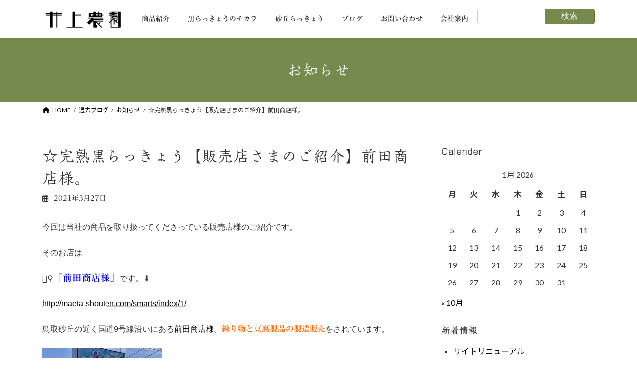

--- FILE ---
content_type: text/html; charset=UTF-8
request_url: https://amaqra.com/661
body_size: 16916
content:
<!DOCTYPE html>
<html dir="ltr" lang="ja" prefix="og: https://ogp.me/ns#">
<head>
<meta charset="utf-8">
<meta http-equiv="X-UA-Compatible" content="IE=edge">
<meta name="viewport" content="width=device-width, initial-scale=1">
<title>☆完熟黒らっきょう【販売店さまのご紹介】前田商店様。 - 井上農園</title>

		<!-- All in One SEO 4.9.3 - aioseo.com -->
	<meta name="description" content="今回は当社の商品を取り扱ってくださっている販売店様のご紹介です。 そのお店は 💁&amp;#x200d" />
	<meta name="robots" content="max-image-preview:large" />
	<meta name="author" content="inoue"/>
	<link rel="canonical" href="https://amaqra.com/661" />
	<meta name="generator" content="All in One SEO (AIOSEO) 4.9.3" />
		<meta property="og:locale" content="ja_JP" />
		<meta property="og:site_name" content="井上農園 - 黒らっきょうは井上農園" />
		<meta property="og:type" content="article" />
		<meta property="og:title" content="☆完熟黒らっきょう【販売店さまのご紹介】前田商店様。 - 井上農園" />
		<meta property="og:description" content="今回は当社の商品を取り扱ってくださっている販売店様のご紹介です。 そのお店は 💁&amp;#x200d" />
		<meta property="og:url" content="https://amaqra.com/661" />
		<meta property="og:image" content="https://amaqra.com/amaqra/wp-content/uploads/2022/10/cropped-inoue.png" />
		<meta property="og:image:secure_url" content="https://amaqra.com/amaqra/wp-content/uploads/2022/10/cropped-inoue.png" />
		<meta property="og:image:width" content="512" />
		<meta property="og:image:height" content="512" />
		<meta property="article:published_time" content="2021-03-27T02:11:42+00:00" />
		<meta property="article:modified_time" content="2021-03-27T02:11:42+00:00" />
		<meta name="twitter:card" content="summary_large_image" />
		<meta name="twitter:title" content="☆完熟黒らっきょう【販売店さまのご紹介】前田商店様。 - 井上農園" />
		<meta name="twitter:description" content="今回は当社の商品を取り扱ってくださっている販売店様のご紹介です。 そのお店は 💁&amp;#x200d" />
		<meta name="twitter:image" content="https://amaqra.com/amaqra/wp-content/uploads/2022/10/cropped-inoue.png" />
		<script type="application/ld+json" class="aioseo-schema">
			{"@context":"https:\/\/schema.org","@graph":[{"@type":"BlogPosting","@id":"https:\/\/amaqra.com\/661#blogposting","name":"\u2606\u5b8c\u719f\u9ed2\u3089\u3063\u304d\u3087\u3046\u3010\u8ca9\u58f2\u5e97\u3055\u307e\u306e\u3054\u7d39\u4ecb\u3011\u524d\u7530\u5546\u5e97\u69d8\u3002 - \u4e95\u4e0a\u8fb2\u5712","headline":"\u2606\u5b8c\u719f\u9ed2\u3089\u3063\u304d\u3087\u3046\u3010\u8ca9\u58f2\u5e97\u3055\u307e\u306e\u3054\u7d39\u4ecb\u3011\u524d\u7530\u5546\u5e97\u69d8\u3002","author":{"@id":"https:\/\/amaqra.com\/author\/inoue#author"},"publisher":{"@id":"https:\/\/amaqra.com\/#organization"},"image":{"@type":"ImageObject","url":"https:\/\/amaqra.com\/amaqra\/wp-content\/uploads\/2019\/02\/img_0286.jpg","width":1920,"height":2560},"datePublished":"2021-03-27T11:11:42+09:00","dateModified":"2021-03-27T11:11:42+09:00","inLanguage":"ja","mainEntityOfPage":{"@id":"https:\/\/amaqra.com\/661#webpage"},"isPartOf":{"@id":"https:\/\/amaqra.com\/661#webpage"},"articleSection":"\u304a\u77e5\u3089\u305b, \u3089\u3063\u304d\u3087\u3046\u5973\u5b50\u4f1a, \u5b8c\u719f\u9ed2\u3089\u3063\u304d\u3087\u3046, \u8ca9\u58f2\u5e97\u7d39\u4ecb, \u5b8c\u719f\u9ed2\u3089\u3063\u304d\u3087\u3046, \u7802\u4e18\u3089\u3063\u304d\u3087\u3046"},{"@type":"BreadcrumbList","@id":"https:\/\/amaqra.com\/661#breadcrumblist","itemListElement":[{"@type":"ListItem","@id":"https:\/\/amaqra.com#listItem","position":1,"name":"\u30db\u30fc\u30e0","item":"https:\/\/amaqra.com","nextItem":{"@type":"ListItem","@id":"https:\/\/amaqra.com\/back_number#listItem","name":"\u904e\u53bb\u30d6\u30ed\u30b0"}},{"@type":"ListItem","@id":"https:\/\/amaqra.com\/back_number#listItem","position":2,"name":"\u904e\u53bb\u30d6\u30ed\u30b0","item":"https:\/\/amaqra.com\/back_number","nextItem":{"@type":"ListItem","@id":"https:\/\/amaqra.com\/back_number\/news#listItem","name":"\u304a\u77e5\u3089\u305b"},"previousItem":{"@type":"ListItem","@id":"https:\/\/amaqra.com#listItem","name":"\u30db\u30fc\u30e0"}},{"@type":"ListItem","@id":"https:\/\/amaqra.com\/back_number\/news#listItem","position":3,"name":"\u304a\u77e5\u3089\u305b","item":"https:\/\/amaqra.com\/back_number\/news","nextItem":{"@type":"ListItem","@id":"https:\/\/amaqra.com\/661#listItem","name":"\u2606\u5b8c\u719f\u9ed2\u3089\u3063\u304d\u3087\u3046\u3010\u8ca9\u58f2\u5e97\u3055\u307e\u306e\u3054\u7d39\u4ecb\u3011\u524d\u7530\u5546\u5e97\u69d8\u3002"},"previousItem":{"@type":"ListItem","@id":"https:\/\/amaqra.com\/back_number#listItem","name":"\u904e\u53bb\u30d6\u30ed\u30b0"}},{"@type":"ListItem","@id":"https:\/\/amaqra.com\/661#listItem","position":4,"name":"\u2606\u5b8c\u719f\u9ed2\u3089\u3063\u304d\u3087\u3046\u3010\u8ca9\u58f2\u5e97\u3055\u307e\u306e\u3054\u7d39\u4ecb\u3011\u524d\u7530\u5546\u5e97\u69d8\u3002","previousItem":{"@type":"ListItem","@id":"https:\/\/amaqra.com\/back_number\/news#listItem","name":"\u304a\u77e5\u3089\u305b"}}]},{"@type":"Organization","@id":"https:\/\/amaqra.com\/#organization","name":"\u4e95\u4e0a\u8fb2\u5712","description":"\u9ed2\u3089\u3063\u304d\u3087\u3046\u306f\u4e95\u4e0a\u8fb2\u5712","url":"https:\/\/amaqra.com\/","logo":{"@type":"ImageObject","url":"https:\/\/amaqra.com\/amaqra\/wp-content\/uploads\/2022\/10\/amaqra_logo.png","@id":"https:\/\/amaqra.com\/661\/#organizationLogo","width":500,"height":120},"image":{"@id":"https:\/\/amaqra.com\/661\/#organizationLogo"},"sameAs":["https:\/\/www.instagram.com\/amaqra_tottori\/"]},{"@type":"Person","@id":"https:\/\/amaqra.com\/author\/inoue#author","url":"https:\/\/amaqra.com\/author\/inoue","name":"inoue","image":{"@type":"ImageObject","@id":"https:\/\/amaqra.com\/661#authorImage","url":"https:\/\/secure.gravatar.com\/avatar\/8130749f1f8ffe9498a50697c1576bc18b0c6d2cfbb35be71928f9670c43f349?s=96&d=mm&r=g","width":96,"height":96,"caption":"inoue"}},{"@type":"WebPage","@id":"https:\/\/amaqra.com\/661#webpage","url":"https:\/\/amaqra.com\/661","name":"\u2606\u5b8c\u719f\u9ed2\u3089\u3063\u304d\u3087\u3046\u3010\u8ca9\u58f2\u5e97\u3055\u307e\u306e\u3054\u7d39\u4ecb\u3011\u524d\u7530\u5546\u5e97\u69d8\u3002 - \u4e95\u4e0a\u8fb2\u5712","description":"\u4eca\u56de\u306f\u5f53\u793e\u306e\u5546\u54c1\u3092\u53d6\u308a\u6271\u3063\u3066\u304f\u3060\u3055\u3063\u3066\u3044\u308b\u8ca9\u58f2\u5e97\u69d8\u306e\u3054\u7d39\u4ecb\u3067\u3059\u3002 \u305d\u306e\u304a\u5e97\u306f \ud83d\udc81&#x200d","inLanguage":"ja","isPartOf":{"@id":"https:\/\/amaqra.com\/#website"},"breadcrumb":{"@id":"https:\/\/amaqra.com\/661#breadcrumblist"},"author":{"@id":"https:\/\/amaqra.com\/author\/inoue#author"},"creator":{"@id":"https:\/\/amaqra.com\/author\/inoue#author"},"image":{"@type":"ImageObject","url":"https:\/\/amaqra.com\/amaqra\/wp-content\/uploads\/2019\/02\/img_0286.jpg","@id":"https:\/\/amaqra.com\/661\/#mainImage","width":1920,"height":2560},"primaryImageOfPage":{"@id":"https:\/\/amaqra.com\/661#mainImage"},"datePublished":"2021-03-27T11:11:42+09:00","dateModified":"2021-03-27T11:11:42+09:00"},{"@type":"WebSite","@id":"https:\/\/amaqra.com\/#website","url":"https:\/\/amaqra.com\/","name":"\u4e95\u4e0a\u8fb2\u5712","description":"\u9ed2\u3089\u3063\u304d\u3087\u3046\u306f\u4e95\u4e0a\u8fb2\u5712","inLanguage":"ja","publisher":{"@id":"https:\/\/amaqra.com\/#organization"}}]}
		</script>
		<!-- All in One SEO -->

<link rel='dns-prefetch' href='//webfonts.xserver.jp' />
<link rel="alternate" type="application/rss+xml" title="井上農園 &raquo; フィード" href="https://amaqra.com/feed" />
<link rel="alternate" type="application/rss+xml" title="井上農園 &raquo; コメントフィード" href="https://amaqra.com/comments/feed" />
<link rel="alternate" type="application/rss+xml" title="井上農園 &raquo; ☆完熟黒らっきょう【販売店さまのご紹介】前田商店様。 のコメントのフィード" href="https://amaqra.com/661/feed" />
<link rel="alternate" title="oEmbed (JSON)" type="application/json+oembed" href="https://amaqra.com/wp-json/oembed/1.0/embed?url=https%3A%2F%2Famaqra.com%2F661" />
<link rel="alternate" title="oEmbed (XML)" type="text/xml+oembed" href="https://amaqra.com/wp-json/oembed/1.0/embed?url=https%3A%2F%2Famaqra.com%2F661&#038;format=xml" />
<style id='wp-img-auto-sizes-contain-inline-css' type='text/css'>
img:is([sizes=auto i],[sizes^="auto," i]){contain-intrinsic-size:3000px 1500px}
/*# sourceURL=wp-img-auto-sizes-contain-inline-css */
</style>
<link rel='stylesheet' id='sbi_styles-css' href='https://amaqra.com/amaqra/wp-content/plugins/instagram-feed/css/sbi-styles.min.css?ver=6.10.0' type='text/css' media='all' />
<style id='wp-emoji-styles-inline-css' type='text/css'>

	img.wp-smiley, img.emoji {
		display: inline !important;
		border: none !important;
		box-shadow: none !important;
		height: 1em !important;
		width: 1em !important;
		margin: 0 0.07em !important;
		vertical-align: -0.1em !important;
		background: none !important;
		padding: 0 !important;
	}
/*# sourceURL=wp-emoji-styles-inline-css */
</style>
<style id='wp-block-library-inline-css' type='text/css'>
:root{--wp-block-synced-color:#7a00df;--wp-block-synced-color--rgb:122,0,223;--wp-bound-block-color:var(--wp-block-synced-color);--wp-editor-canvas-background:#ddd;--wp-admin-theme-color:#007cba;--wp-admin-theme-color--rgb:0,124,186;--wp-admin-theme-color-darker-10:#006ba1;--wp-admin-theme-color-darker-10--rgb:0,107,160.5;--wp-admin-theme-color-darker-20:#005a87;--wp-admin-theme-color-darker-20--rgb:0,90,135;--wp-admin-border-width-focus:2px}@media (min-resolution:192dpi){:root{--wp-admin-border-width-focus:1.5px}}.wp-element-button{cursor:pointer}:root .has-very-light-gray-background-color{background-color:#eee}:root .has-very-dark-gray-background-color{background-color:#313131}:root .has-very-light-gray-color{color:#eee}:root .has-very-dark-gray-color{color:#313131}:root .has-vivid-green-cyan-to-vivid-cyan-blue-gradient-background{background:linear-gradient(135deg,#00d084,#0693e3)}:root .has-purple-crush-gradient-background{background:linear-gradient(135deg,#34e2e4,#4721fb 50%,#ab1dfe)}:root .has-hazy-dawn-gradient-background{background:linear-gradient(135deg,#faaca8,#dad0ec)}:root .has-subdued-olive-gradient-background{background:linear-gradient(135deg,#fafae1,#67a671)}:root .has-atomic-cream-gradient-background{background:linear-gradient(135deg,#fdd79a,#004a59)}:root .has-nightshade-gradient-background{background:linear-gradient(135deg,#330968,#31cdcf)}:root .has-midnight-gradient-background{background:linear-gradient(135deg,#020381,#2874fc)}:root{--wp--preset--font-size--normal:16px;--wp--preset--font-size--huge:42px}.has-regular-font-size{font-size:1em}.has-larger-font-size{font-size:2.625em}.has-normal-font-size{font-size:var(--wp--preset--font-size--normal)}.has-huge-font-size{font-size:var(--wp--preset--font-size--huge)}.has-text-align-center{text-align:center}.has-text-align-left{text-align:left}.has-text-align-right{text-align:right}.has-fit-text{white-space:nowrap!important}#end-resizable-editor-section{display:none}.aligncenter{clear:both}.items-justified-left{justify-content:flex-start}.items-justified-center{justify-content:center}.items-justified-right{justify-content:flex-end}.items-justified-space-between{justify-content:space-between}.screen-reader-text{border:0;clip-path:inset(50%);height:1px;margin:-1px;overflow:hidden;padding:0;position:absolute;width:1px;word-wrap:normal!important}.screen-reader-text:focus{background-color:#ddd;clip-path:none;color:#444;display:block;font-size:1em;height:auto;left:5px;line-height:normal;padding:15px 23px 14px;text-decoration:none;top:5px;width:auto;z-index:100000}html :where(.has-border-color){border-style:solid}html :where([style*=border-top-color]){border-top-style:solid}html :where([style*=border-right-color]){border-right-style:solid}html :where([style*=border-bottom-color]){border-bottom-style:solid}html :where([style*=border-left-color]){border-left-style:solid}html :where([style*=border-width]){border-style:solid}html :where([style*=border-top-width]){border-top-style:solid}html :where([style*=border-right-width]){border-right-style:solid}html :where([style*=border-bottom-width]){border-bottom-style:solid}html :where([style*=border-left-width]){border-left-style:solid}html :where(img[class*=wp-image-]){height:auto;max-width:100%}:where(figure){margin:0 0 1em}html :where(.is-position-sticky){--wp-admin--admin-bar--position-offset:var(--wp-admin--admin-bar--height,0px)}@media screen and (max-width:600px){html :where(.is-position-sticky){--wp-admin--admin-bar--position-offset:0px}}
/* VK Color Palettes */:root{ --vk-color-primary:#758b4e}:root .has-vk-color-primary-color { color:var(--vk-color-primary); }:root .has-vk-color-primary-background-color { background-color:var(--vk-color-primary); }:root{ --vk-color-primary-dark:#5e6f3e}:root .has-vk-color-primary-dark-color { color:var(--vk-color-primary-dark); }:root .has-vk-color-primary-dark-background-color { background-color:var(--vk-color-primary-dark); }:root{ --vk-color-primary-vivid:#819956}:root .has-vk-color-primary-vivid-color { color:var(--vk-color-primary-vivid); }:root .has-vk-color-primary-vivid-background-color { background-color:var(--vk-color-primary-vivid); }:root{ --vk-color-custom-1:#d5680f}:root .has-vk-color-custom-1-color { color:var(--vk-color-custom-1); }:root .has-vk-color-custom-1-background-color { background-color:var(--vk-color-custom-1); }

/*# sourceURL=wp-block-library-inline-css */
</style><style id='wp-block-button-inline-css' type='text/css'>
.wp-block-button__link{align-content:center;box-sizing:border-box;cursor:pointer;display:inline-block;height:100%;text-align:center;word-break:break-word}.wp-block-button__link.aligncenter{text-align:center}.wp-block-button__link.alignright{text-align:right}:where(.wp-block-button__link){border-radius:9999px;box-shadow:none;padding:calc(.667em + 2px) calc(1.333em + 2px);text-decoration:none}.wp-block-button[style*=text-decoration] .wp-block-button__link{text-decoration:inherit}.wp-block-buttons>.wp-block-button.has-custom-width{max-width:none}.wp-block-buttons>.wp-block-button.has-custom-width .wp-block-button__link{width:100%}.wp-block-buttons>.wp-block-button.has-custom-font-size .wp-block-button__link{font-size:inherit}.wp-block-buttons>.wp-block-button.wp-block-button__width-25{width:calc(25% - var(--wp--style--block-gap, .5em)*.75)}.wp-block-buttons>.wp-block-button.wp-block-button__width-50{width:calc(50% - var(--wp--style--block-gap, .5em)*.5)}.wp-block-buttons>.wp-block-button.wp-block-button__width-75{width:calc(75% - var(--wp--style--block-gap, .5em)*.25)}.wp-block-buttons>.wp-block-button.wp-block-button__width-100{flex-basis:100%;width:100%}.wp-block-buttons.is-vertical>.wp-block-button.wp-block-button__width-25{width:25%}.wp-block-buttons.is-vertical>.wp-block-button.wp-block-button__width-50{width:50%}.wp-block-buttons.is-vertical>.wp-block-button.wp-block-button__width-75{width:75%}.wp-block-button.is-style-squared,.wp-block-button__link.wp-block-button.is-style-squared{border-radius:0}.wp-block-button.no-border-radius,.wp-block-button__link.no-border-radius{border-radius:0!important}:root :where(.wp-block-button .wp-block-button__link.is-style-outline),:root :where(.wp-block-button.is-style-outline>.wp-block-button__link){border:2px solid;padding:.667em 1.333em}:root :where(.wp-block-button .wp-block-button__link.is-style-outline:not(.has-text-color)),:root :where(.wp-block-button.is-style-outline>.wp-block-button__link:not(.has-text-color)){color:currentColor}:root :where(.wp-block-button .wp-block-button__link.is-style-outline:not(.has-background)),:root :where(.wp-block-button.is-style-outline>.wp-block-button__link:not(.has-background)){background-color:initial;background-image:none}
/*# sourceURL=https://amaqra.com/amaqra/wp-includes/blocks/button/style.min.css */
</style>
<style id='wp-block-categories-inline-css' type='text/css'>
.wp-block-categories{box-sizing:border-box}.wp-block-categories.alignleft{margin-right:2em}.wp-block-categories.alignright{margin-left:2em}.wp-block-categories.wp-block-categories-dropdown.aligncenter{text-align:center}.wp-block-categories .wp-block-categories__label{display:block;width:100%}
/*# sourceURL=https://amaqra.com/amaqra/wp-includes/blocks/categories/style.min.css */
</style>
<style id='wp-block-buttons-inline-css' type='text/css'>
.wp-block-buttons{box-sizing:border-box}.wp-block-buttons.is-vertical{flex-direction:column}.wp-block-buttons.is-vertical>.wp-block-button:last-child{margin-bottom:0}.wp-block-buttons>.wp-block-button{display:inline-block;margin:0}.wp-block-buttons.is-content-justification-left{justify-content:flex-start}.wp-block-buttons.is-content-justification-left.is-vertical{align-items:flex-start}.wp-block-buttons.is-content-justification-center{justify-content:center}.wp-block-buttons.is-content-justification-center.is-vertical{align-items:center}.wp-block-buttons.is-content-justification-right{justify-content:flex-end}.wp-block-buttons.is-content-justification-right.is-vertical{align-items:flex-end}.wp-block-buttons.is-content-justification-space-between{justify-content:space-between}.wp-block-buttons.aligncenter{text-align:center}.wp-block-buttons:not(.is-content-justification-space-between,.is-content-justification-right,.is-content-justification-left,.is-content-justification-center) .wp-block-button.aligncenter{margin-left:auto;margin-right:auto;width:100%}.wp-block-buttons[style*=text-decoration] .wp-block-button,.wp-block-buttons[style*=text-decoration] .wp-block-button__link{text-decoration:inherit}.wp-block-buttons.has-custom-font-size .wp-block-button__link{font-size:inherit}.wp-block-buttons .wp-block-button__link{width:100%}.wp-block-button.aligncenter{text-align:center}
/*# sourceURL=https://amaqra.com/amaqra/wp-includes/blocks/buttons/style.min.css */
</style>
<style id='wp-block-search-inline-css' type='text/css'>
.wp-block-search__button{margin-left:10px;word-break:normal}.wp-block-search__button.has-icon{line-height:0}.wp-block-search__button svg{height:1.25em;min-height:24px;min-width:24px;width:1.25em;fill:currentColor;vertical-align:text-bottom}:where(.wp-block-search__button){border:1px solid #ccc;padding:6px 10px}.wp-block-search__inside-wrapper{display:flex;flex:auto;flex-wrap:nowrap;max-width:100%}.wp-block-search__label{width:100%}.wp-block-search.wp-block-search__button-only .wp-block-search__button{box-sizing:border-box;display:flex;flex-shrink:0;justify-content:center;margin-left:0;max-width:100%}.wp-block-search.wp-block-search__button-only .wp-block-search__inside-wrapper{min-width:0!important;transition-property:width}.wp-block-search.wp-block-search__button-only .wp-block-search__input{flex-basis:100%;transition-duration:.3s}.wp-block-search.wp-block-search__button-only.wp-block-search__searchfield-hidden,.wp-block-search.wp-block-search__button-only.wp-block-search__searchfield-hidden .wp-block-search__inside-wrapper{overflow:hidden}.wp-block-search.wp-block-search__button-only.wp-block-search__searchfield-hidden .wp-block-search__input{border-left-width:0!important;border-right-width:0!important;flex-basis:0;flex-grow:0;margin:0;min-width:0!important;padding-left:0!important;padding-right:0!important;width:0!important}:where(.wp-block-search__input){appearance:none;border:1px solid #949494;flex-grow:1;font-family:inherit;font-size:inherit;font-style:inherit;font-weight:inherit;letter-spacing:inherit;line-height:inherit;margin-left:0;margin-right:0;min-width:3rem;padding:8px;text-decoration:unset!important;text-transform:inherit}:where(.wp-block-search__button-inside .wp-block-search__inside-wrapper){background-color:#fff;border:1px solid #949494;box-sizing:border-box;padding:4px}:where(.wp-block-search__button-inside .wp-block-search__inside-wrapper) .wp-block-search__input{border:none;border-radius:0;padding:0 4px}:where(.wp-block-search__button-inside .wp-block-search__inside-wrapper) .wp-block-search__input:focus{outline:none}:where(.wp-block-search__button-inside .wp-block-search__inside-wrapper) :where(.wp-block-search__button){padding:4px 8px}.wp-block-search.aligncenter .wp-block-search__inside-wrapper{margin:auto}.wp-block[data-align=right] .wp-block-search.wp-block-search__button-only .wp-block-search__inside-wrapper{float:right}
/*# sourceURL=https://amaqra.com/amaqra/wp-includes/blocks/search/style.min.css */
</style>
<style id='wp-block-group-inline-css' type='text/css'>
.wp-block-group{box-sizing:border-box}:where(.wp-block-group.wp-block-group-is-layout-constrained){position:relative}
/*# sourceURL=https://amaqra.com/amaqra/wp-includes/blocks/group/style.min.css */
</style>
<style id='global-styles-inline-css' type='text/css'>
:root{--wp--preset--aspect-ratio--square: 1;--wp--preset--aspect-ratio--4-3: 4/3;--wp--preset--aspect-ratio--3-4: 3/4;--wp--preset--aspect-ratio--3-2: 3/2;--wp--preset--aspect-ratio--2-3: 2/3;--wp--preset--aspect-ratio--16-9: 16/9;--wp--preset--aspect-ratio--9-16: 9/16;--wp--preset--color--black: #000000;--wp--preset--color--cyan-bluish-gray: #abb8c3;--wp--preset--color--white: #ffffff;--wp--preset--color--pale-pink: #f78da7;--wp--preset--color--vivid-red: #cf2e2e;--wp--preset--color--luminous-vivid-orange: #ff6900;--wp--preset--color--luminous-vivid-amber: #fcb900;--wp--preset--color--light-green-cyan: #7bdcb5;--wp--preset--color--vivid-green-cyan: #00d084;--wp--preset--color--pale-cyan-blue: #8ed1fc;--wp--preset--color--vivid-cyan-blue: #0693e3;--wp--preset--color--vivid-purple: #9b51e0;--wp--preset--gradient--vivid-cyan-blue-to-vivid-purple: linear-gradient(135deg,rgba(6,147,227,1) 0%,rgb(155,81,224) 100%);--wp--preset--gradient--light-green-cyan-to-vivid-green-cyan: linear-gradient(135deg,rgb(122,220,180) 0%,rgb(0,208,130) 100%);--wp--preset--gradient--luminous-vivid-amber-to-luminous-vivid-orange: linear-gradient(135deg,rgba(252,185,0,1) 0%,rgba(255,105,0,1) 100%);--wp--preset--gradient--luminous-vivid-orange-to-vivid-red: linear-gradient(135deg,rgba(255,105,0,1) 0%,rgb(207,46,46) 100%);--wp--preset--gradient--very-light-gray-to-cyan-bluish-gray: linear-gradient(135deg,rgb(238,238,238) 0%,rgb(169,184,195) 100%);--wp--preset--gradient--cool-to-warm-spectrum: linear-gradient(135deg,rgb(74,234,220) 0%,rgb(151,120,209) 20%,rgb(207,42,186) 40%,rgb(238,44,130) 60%,rgb(251,105,98) 80%,rgb(254,248,76) 100%);--wp--preset--gradient--blush-light-purple: linear-gradient(135deg,rgb(255,206,236) 0%,rgb(152,150,240) 100%);--wp--preset--gradient--blush-bordeaux: linear-gradient(135deg,rgb(254,205,165) 0%,rgb(254,45,45) 50%,rgb(107,0,62) 100%);--wp--preset--gradient--luminous-dusk: linear-gradient(135deg,rgb(255,203,112) 0%,rgb(199,81,192) 50%,rgb(65,88,208) 100%);--wp--preset--gradient--pale-ocean: linear-gradient(135deg,rgb(255,245,203) 0%,rgb(182,227,212) 50%,rgb(51,167,181) 100%);--wp--preset--gradient--electric-grass: linear-gradient(135deg,rgb(202,248,128) 0%,rgb(113,206,126) 100%);--wp--preset--gradient--midnight: linear-gradient(135deg,rgb(2,3,129) 0%,rgb(40,116,252) 100%);--wp--preset--gradient--vivid-green-cyan-to-vivid-cyan-blue: linear-gradient(135deg,rgba(0,208,132,1) 0%,rgba(6,147,227,1) 100%);--wp--preset--font-size--small: 14px;--wp--preset--font-size--medium: 20px;--wp--preset--font-size--large: 24px;--wp--preset--font-size--x-large: 42px;--wp--preset--font-size--regular: 16px;--wp--preset--font-size--huge: 36px;--wp--preset--spacing--20: 0.44rem;--wp--preset--spacing--30: 0.67rem;--wp--preset--spacing--40: 1rem;--wp--preset--spacing--50: 1.5rem;--wp--preset--spacing--60: 2.25rem;--wp--preset--spacing--70: 3.38rem;--wp--preset--spacing--80: 5.06rem;--wp--preset--shadow--natural: 6px 6px 9px rgba(0, 0, 0, 0.2);--wp--preset--shadow--deep: 12px 12px 50px rgba(0, 0, 0, 0.4);--wp--preset--shadow--sharp: 6px 6px 0px rgba(0, 0, 0, 0.2);--wp--preset--shadow--outlined: 6px 6px 0px -3px rgb(255, 255, 255), 6px 6px rgb(0, 0, 0);--wp--preset--shadow--crisp: 6px 6px 0px rgb(0, 0, 0);}:where(.is-layout-flex){gap: 0.5em;}:where(.is-layout-grid){gap: 0.5em;}body .is-layout-flex{display: flex;}.is-layout-flex{flex-wrap: wrap;align-items: center;}.is-layout-flex > :is(*, div){margin: 0;}body .is-layout-grid{display: grid;}.is-layout-grid > :is(*, div){margin: 0;}:where(.wp-block-columns.is-layout-flex){gap: 2em;}:where(.wp-block-columns.is-layout-grid){gap: 2em;}:where(.wp-block-post-template.is-layout-flex){gap: 1.25em;}:where(.wp-block-post-template.is-layout-grid){gap: 1.25em;}.has-black-color{color: var(--wp--preset--color--black) !important;}.has-cyan-bluish-gray-color{color: var(--wp--preset--color--cyan-bluish-gray) !important;}.has-white-color{color: var(--wp--preset--color--white) !important;}.has-pale-pink-color{color: var(--wp--preset--color--pale-pink) !important;}.has-vivid-red-color{color: var(--wp--preset--color--vivid-red) !important;}.has-luminous-vivid-orange-color{color: var(--wp--preset--color--luminous-vivid-orange) !important;}.has-luminous-vivid-amber-color{color: var(--wp--preset--color--luminous-vivid-amber) !important;}.has-light-green-cyan-color{color: var(--wp--preset--color--light-green-cyan) !important;}.has-vivid-green-cyan-color{color: var(--wp--preset--color--vivid-green-cyan) !important;}.has-pale-cyan-blue-color{color: var(--wp--preset--color--pale-cyan-blue) !important;}.has-vivid-cyan-blue-color{color: var(--wp--preset--color--vivid-cyan-blue) !important;}.has-vivid-purple-color{color: var(--wp--preset--color--vivid-purple) !important;}.has-black-background-color{background-color: var(--wp--preset--color--black) !important;}.has-cyan-bluish-gray-background-color{background-color: var(--wp--preset--color--cyan-bluish-gray) !important;}.has-white-background-color{background-color: var(--wp--preset--color--white) !important;}.has-pale-pink-background-color{background-color: var(--wp--preset--color--pale-pink) !important;}.has-vivid-red-background-color{background-color: var(--wp--preset--color--vivid-red) !important;}.has-luminous-vivid-orange-background-color{background-color: var(--wp--preset--color--luminous-vivid-orange) !important;}.has-luminous-vivid-amber-background-color{background-color: var(--wp--preset--color--luminous-vivid-amber) !important;}.has-light-green-cyan-background-color{background-color: var(--wp--preset--color--light-green-cyan) !important;}.has-vivid-green-cyan-background-color{background-color: var(--wp--preset--color--vivid-green-cyan) !important;}.has-pale-cyan-blue-background-color{background-color: var(--wp--preset--color--pale-cyan-blue) !important;}.has-vivid-cyan-blue-background-color{background-color: var(--wp--preset--color--vivid-cyan-blue) !important;}.has-vivid-purple-background-color{background-color: var(--wp--preset--color--vivid-purple) !important;}.has-black-border-color{border-color: var(--wp--preset--color--black) !important;}.has-cyan-bluish-gray-border-color{border-color: var(--wp--preset--color--cyan-bluish-gray) !important;}.has-white-border-color{border-color: var(--wp--preset--color--white) !important;}.has-pale-pink-border-color{border-color: var(--wp--preset--color--pale-pink) !important;}.has-vivid-red-border-color{border-color: var(--wp--preset--color--vivid-red) !important;}.has-luminous-vivid-orange-border-color{border-color: var(--wp--preset--color--luminous-vivid-orange) !important;}.has-luminous-vivid-amber-border-color{border-color: var(--wp--preset--color--luminous-vivid-amber) !important;}.has-light-green-cyan-border-color{border-color: var(--wp--preset--color--light-green-cyan) !important;}.has-vivid-green-cyan-border-color{border-color: var(--wp--preset--color--vivid-green-cyan) !important;}.has-pale-cyan-blue-border-color{border-color: var(--wp--preset--color--pale-cyan-blue) !important;}.has-vivid-cyan-blue-border-color{border-color: var(--wp--preset--color--vivid-cyan-blue) !important;}.has-vivid-purple-border-color{border-color: var(--wp--preset--color--vivid-purple) !important;}.has-vivid-cyan-blue-to-vivid-purple-gradient-background{background: var(--wp--preset--gradient--vivid-cyan-blue-to-vivid-purple) !important;}.has-light-green-cyan-to-vivid-green-cyan-gradient-background{background: var(--wp--preset--gradient--light-green-cyan-to-vivid-green-cyan) !important;}.has-luminous-vivid-amber-to-luminous-vivid-orange-gradient-background{background: var(--wp--preset--gradient--luminous-vivid-amber-to-luminous-vivid-orange) !important;}.has-luminous-vivid-orange-to-vivid-red-gradient-background{background: var(--wp--preset--gradient--luminous-vivid-orange-to-vivid-red) !important;}.has-very-light-gray-to-cyan-bluish-gray-gradient-background{background: var(--wp--preset--gradient--very-light-gray-to-cyan-bluish-gray) !important;}.has-cool-to-warm-spectrum-gradient-background{background: var(--wp--preset--gradient--cool-to-warm-spectrum) !important;}.has-blush-light-purple-gradient-background{background: var(--wp--preset--gradient--blush-light-purple) !important;}.has-blush-bordeaux-gradient-background{background: var(--wp--preset--gradient--blush-bordeaux) !important;}.has-luminous-dusk-gradient-background{background: var(--wp--preset--gradient--luminous-dusk) !important;}.has-pale-ocean-gradient-background{background: var(--wp--preset--gradient--pale-ocean) !important;}.has-electric-grass-gradient-background{background: var(--wp--preset--gradient--electric-grass) !important;}.has-midnight-gradient-background{background: var(--wp--preset--gradient--midnight) !important;}.has-small-font-size{font-size: var(--wp--preset--font-size--small) !important;}.has-medium-font-size{font-size: var(--wp--preset--font-size--medium) !important;}.has-large-font-size{font-size: var(--wp--preset--font-size--large) !important;}.has-x-large-font-size{font-size: var(--wp--preset--font-size--x-large) !important;}
/*# sourceURL=global-styles-inline-css */
</style>
<style id='core-block-supports-inline-css' type='text/css'>
.wp-container-core-buttons-is-layout-16018d1d{justify-content:center;}
/*# sourceURL=core-block-supports-inline-css */
</style>

<style id='classic-theme-styles-inline-css' type='text/css'>
/*! This file is auto-generated */
.wp-block-button__link{color:#fff;background-color:#32373c;border-radius:9999px;box-shadow:none;text-decoration:none;padding:calc(.667em + 2px) calc(1.333em + 2px);font-size:1.125em}.wp-block-file__button{background:#32373c;color:#fff;text-decoration:none}
/*# sourceURL=/wp-includes/css/classic-themes.min.css */
</style>
<link rel='stylesheet' id='responsive-lightbox-tosrus-css' href='https://amaqra.com/amaqra/wp-content/plugins/responsive-lightbox/assets/tosrus/jquery.tosrus.min.css?ver=2.5.0' type='text/css' media='all' />
<link rel='stylesheet' id='lightning-common-style-css' href='https://amaqra.com/amaqra/wp-content/themes/lightning/_g3/assets/css/style.css?ver=15.20.2' type='text/css' media='all' />
<style id='lightning-common-style-inline-css' type='text/css'>
/* Lightning */:root {--vk-color-primary:#758b4e;--vk-color-primary-dark:#5e6f3e;--vk-color-primary-vivid:#819956;--g_nav_main_acc_icon_open_url:url(https://amaqra.com/amaqra/wp-content/themes/lightning/_g3/inc/vk-mobile-nav/package/images/vk-menu-acc-icon-open-black.svg);--g_nav_main_acc_icon_close_url: url(https://amaqra.com/amaqra/wp-content/themes/lightning/_g3/inc/vk-mobile-nav/package/images/vk-menu-close-black.svg);--g_nav_sub_acc_icon_open_url: url(https://amaqra.com/amaqra/wp-content/themes/lightning/_g3/inc/vk-mobile-nav/package/images/vk-menu-acc-icon-open-white.svg);--g_nav_sub_acc_icon_close_url: url(https://amaqra.com/amaqra/wp-content/themes/lightning/_g3/inc/vk-mobile-nav/package/images/vk-menu-close-white.svg);}
:root{--swiper-navigation-color: #fff;}
html{scroll-padding-top:var(--vk-size-admin-bar);}
/* vk-mobile-nav */:root {--vk-mobile-nav-menu-btn-bg-src: url("https://amaqra.com/amaqra/wp-content/themes/lightning/_g3/inc/vk-mobile-nav/package/images/vk-menu-btn-black.svg");--vk-mobile-nav-menu-btn-close-bg-src: url("https://amaqra.com/amaqra/wp-content/themes/lightning/_g3/inc/vk-mobile-nav/package/images/vk-menu-close-black.svg");--vk-menu-acc-icon-open-black-bg-src: url("https://amaqra.com/amaqra/wp-content/themes/lightning/_g3/inc/vk-mobile-nav/package/images/vk-menu-acc-icon-open-black.svg");--vk-menu-acc-icon-open-white-bg-src: url("https://amaqra.com/amaqra/wp-content/themes/lightning/_g3/inc/vk-mobile-nav/package/images/vk-menu-acc-icon-open-white.svg");--vk-menu-acc-icon-close-black-bg-src: url("https://amaqra.com/amaqra/wp-content/themes/lightning/_g3/inc/vk-mobile-nav/package/images/vk-menu-close-black.svg");--vk-menu-acc-icon-close-white-bg-src: url("https://amaqra.com/amaqra/wp-content/themes/lightning/_g3/inc/vk-mobile-nav/package/images/vk-menu-close-white.svg");}
/*# sourceURL=lightning-common-style-inline-css */
</style>
<link rel='stylesheet' id='lightning-design-style-css' href='https://amaqra.com/amaqra/wp-content/themes/lightning/_g3/design-skin/origin3/css/style.css?ver=15.20.2' type='text/css' media='all' />
<style id='lightning-design-style-inline-css' type='text/css'>
.tagcloud a:before { font-family: "Font Awesome 5 Free";content: "\f02b";font-weight: bold; }
/*# sourceURL=lightning-design-style-inline-css */
</style>
<link rel='stylesheet' id='my-lightning-custom-css' href='https://amaqra.com/amaqra/wp-content/themes/lightning-child_vol02/assets/css/style.css?ver=1711592626' type='text/css' media='all' />
<link rel='stylesheet' id='vk-swiper-style-css' href='https://amaqra.com/amaqra/wp-content/themes/lightning/vendor/vektor-inc/vk-swiper/src/assets/css/swiper-bundle.min.css?ver=11.0.2' type='text/css' media='all' />
<link rel='stylesheet' id='vk-blog-card-css' href='https://amaqra.com/amaqra/wp-content/themes/lightning/_g3/inc/vk-wp-oembed-blog-card/package/css/blog-card.css?ver=6.9' type='text/css' media='all' />
<link rel='stylesheet' id='lightning-theme-style-css' href='https://amaqra.com/amaqra/wp-content/themes/lightning-child_vol02/style.css?ver=15.20.2' type='text/css' media='all' />
<link rel='stylesheet' id='vk-font-awesome-css' href='https://amaqra.com/amaqra/wp-content/themes/lightning/vendor/vektor-inc/font-awesome-versions/src/versions/6/css/all.min.css?ver=6.4.2' type='text/css' media='all' />
<script type="text/javascript" src="https://amaqra.com/amaqra/wp-includes/js/jquery/jquery.min.js?ver=3.7.1" id="jquery-core-js"></script>
<script type="text/javascript" src="https://amaqra.com/amaqra/wp-includes/js/jquery/jquery-migrate.min.js?ver=3.4.1" id="jquery-migrate-js"></script>
<script type="text/javascript" src="//webfonts.xserver.jp/js/xserverv3.js?fadein=0&amp;ver=2.0.9" id="typesquare_std-js"></script>
<link rel="https://api.w.org/" href="https://amaqra.com/wp-json/" /><link rel="alternate" title="JSON" type="application/json" href="https://amaqra.com/wp-json/wp/v2/posts/661" /><link rel="EditURI" type="application/rsd+xml" title="RSD" href="https://amaqra.com/amaqra/xmlrpc.php?rsd" />
<meta name="generator" content="WordPress 6.9" />
<link rel='shortlink' href='https://amaqra.com/?p=661' />
<style type='text/css'>
h1,h2,h3,.entry-title,.site-header-logo{ font-family: "教科書ICA M";}h4,h5,h6{ font-family: "教科書ICA M";}.hentry,.entry-content p,.post-inner.entry-content p{ font-family: "黎ミン M";}strong,b{ font-family: "リュウミン B-KL";}</style>
<link rel="icon" href="https://amaqra.com/amaqra/wp-content/uploads/2022/10/cropped-inoue-32x32.png" sizes="32x32" />
<link rel="icon" href="https://amaqra.com/amaqra/wp-content/uploads/2022/10/cropped-inoue-192x192.png" sizes="192x192" />
<link rel="apple-touch-icon" href="https://amaqra.com/amaqra/wp-content/uploads/2022/10/cropped-inoue-180x180.png" />
<meta name="msapplication-TileImage" content="https://amaqra.com/amaqra/wp-content/uploads/2022/10/cropped-inoue-270x270.png" />
<link rel='stylesheet' id='add_google_fonts_Lato-css' href='//fonts.googleapis.com/css2?family=Lato%3Awght%40400%3B700&#038;display=swap&#038;subset=japanese&#038;ver=15.20.2' type='text/css' media='all' />
<link rel='stylesheet' id='add_google_fonts_noto_sans-css' href='//fonts.googleapis.com/css2?family=Noto+Sans+JP%3Awght%40400%3B700&#038;display=swap&#038;subset=japanese&#038;ver=15.20.2' type='text/css' media='all' />
</head>
<body class="wp-singular post-template-default single single-post postid-661 single-format-standard wp-embed-responsive wp-theme-lightning wp-child-theme-lightning-child_vol02 sidebar-fix sidebar-fix-priority-top device-pc fa_v6_css">
<a class="skip-link screen-reader-text" href="#main">コンテンツへスキップ</a>
<a class="skip-link screen-reader-text" href="#vk-mobile-nav">ナビゲーションに移動</a>

<header id="site-header" class="site-header site-header--layout--nav-float">
		<div id="site-header-container" class="site-header-container container">

				<div class="site-header-logo">
		<a href="https://amaqra.com/">
			<span><img src="https://amaqra.com/amaqra/wp-content/uploads/2022/10/amaqra_logo.png" alt="井上農園" /></span>
		</a>
		</div>
		
		<nav id="global-nav" class="global-nav global-nav--layout--float-right"><ul id="menu-global" class="menu vk-menu-acc global-nav-list nav"><li id="menu-item-4181" class="menu-item menu-item-type-post_type_archive menu-item-object-product"><a href="https://amaqra.com/product"><strong class="global-nav-name">商品紹介</strong></a></li>
<li id="menu-item-3836" class="menu-item menu-item-type-post_type_archive menu-item-object-kuro-rakkyou"><a href="https://amaqra.com/kuro-rakkyou"><strong class="global-nav-name">黒らっきょうのチカラ</strong></a></li>
<li id="menu-item-4102" class="menu-item menu-item-type-post_type_archive menu-item-object-rakkyou"><a href="https://amaqra.com/rakkyou"><strong class="global-nav-name">砂丘らっきょう</strong></a></li>
<li id="menu-item-3839" class="menu-item menu-item-type-post_type_archive menu-item-object-blog"><a href="https://amaqra.com/blog"><strong class="global-nav-name">ブログ</strong></a></li>
<li id="menu-item-4043" class="menu-item menu-item-type-post_type menu-item-object-page"><a href="https://amaqra.com/contact"><strong class="global-nav-name">お問い合わせ</strong></a></li>
<li id="menu-item-3911" class="menu-item menu-item-type-post_type menu-item-object-page"><a href="https://amaqra.com/company"><strong class="global-nav-name">会社案内</strong></a></li>
</ul></nav>
		<div class="mw991_none">
			<form role="search" method="get" id="searchform" class="searchform" action="https://amaqra.com/">
				<div>
					<label class="screen-reader-text" for="s">検索:</label>
					<input type="text" value="" name="s" id="s" />
					<input type="submit" id="searchsubmit" value="検索" />
				</div>
			</form>		</div>
	</div>
	<!-- Google tag (gtag.js) -->
<script async src="https://www.googletagmanager.com/gtag/js?id=AW-949735127"></script>
<script>
	window.dataLayer = window.dataLayer || []; 
	function gtag(){dataLayer.push(arguments);} 
	gtag('js', new Date()); 
	gtag('config', 'AW-949735127');
</script> 
</header>
<div id="main_contetns_area">


	<div class="page-header"><div class="page-header-inner container">
<div class="page-header-title">お知らせ</div></div></div><!-- [ /.page-header ] -->

	<!-- [ #breadcrumb ] --><div id="breadcrumb" class="breadcrumb"><div class="container"><ol class="breadcrumb-list" itemscope itemtype="https://schema.org/BreadcrumbList"><li class="breadcrumb-list__item breadcrumb-list__item--home" itemprop="itemListElement" itemscope itemtype="http://schema.org/ListItem"><a href="https://amaqra.com" itemprop="item"><i class="fas fa-fw fa-home"></i><span itemprop="name">HOME</span></a><meta itemprop="position" content="1" /></li><li class="breadcrumb-list__item" itemprop="itemListElement" itemscope itemtype="http://schema.org/ListItem"><a href="https://amaqra.com/back_number" itemprop="item"><span itemprop="name">過去ブログ</span></a><meta itemprop="position" content="2" /></li><li class="breadcrumb-list__item" itemprop="itemListElement" itemscope itemtype="http://schema.org/ListItem"><a href="https://amaqra.com/back_number/news" itemprop="item"><span itemprop="name">お知らせ</span></a><meta itemprop="position" content="3" /></li><li class="breadcrumb-list__item" itemprop="itemListElement" itemscope itemtype="http://schema.org/ListItem"><span itemprop="name">☆完熟黒らっきょう【販売店さまのご紹介】前田商店様。</span><meta itemprop="position" content="4" /></li></ol></div></div><!-- [ /#breadcrumb ] -->


<div class="site-body">
		<div class="site-body-container container">

		<div class="main-section main-section--col--two regular_post_contents" id="main" role="main">
			
			<article id="post-661" class="entry entry-full post-661 post type-post status-publish format-standard has-post-thumbnail hentry category-news category-womens category-black-shallot category-hanbaiten tag-24 tag-26">

	
	
		<header class="entry-header">
			<h1 class="entry-title">
									☆完熟黒らっきょう【販売店さまのご紹介】前田商店様。							</h1>
			<div class="entry-meta"><span class="entry-meta-item entry-meta-item-date">
			<i class="far fa-calendar-alt"></i>
			<span class="published">2021年3月27日</span>
			</span><span class="entry-meta-item entry-meta-item-updated">
			<i class="fas fa-history"></i>
			<span class="screen-reader-text">最終更新日時 : </span>
			<span class="updated">2021年3月27日</span>
			</span><span class="entry-meta-item entry-meta-item-author">
				<span class="vcard author"><span class="entry-meta-item-author-image"><img alt='' src='https://secure.gravatar.com/avatar/8130749f1f8ffe9498a50697c1576bc18b0c6d2cfbb35be71928f9670c43f349?s=30&#038;d=mm&#038;r=g' class='avatar avatar-30 photo' height='30' width='30' /></span><span class="fn">inoue</span></span></span></div>		</header>

	
	
	<div class="entry-body">
				<p><span style="font-family: helvetica, arial, sans-serif;">今回は当社の商品を取り扱ってくださっている販売店様のご紹介です。</span></p>
<p><span style="font-family: helvetica, arial, sans-serif;">そのお店は</span></p>
<p><span style="font-family: helvetica, arial, sans-serif;">&#x1f481;&#x200d;&#x2640;&#xfe0f;<span style="color: #0000ff; font-size: 14pt;"><strong>「前田商店様」</strong></span>です。&#x2b07;&#xfe0f;</span></p>
<p><span style="font-family: helvetica, arial, sans-serif;"><a href="http://maeta-shouten.com/smarts/index/1/">http://maeta-shouten.com/smarts/index/1/</a></span></p>
<p><span style="font-family: helvetica, arial, sans-serif;">鳥取砂丘の近く国道9号線沿いにある<span style="color: #000000;">前田商店様</span>。<span style="color: #ff6600;"><strong>練り物と豆腐製品の製造販売</strong></span>をされています。</span></p>
<p><span style="font-family: helvetica, arial, sans-serif;"><img fetchpriority="high" decoding="async" class="wp-image-666 aligncenter" src="https://www.kurorakkyou.com/sd/wp-content/uploads/2019/02/img_0286-1.jpg" width="241" height="322" srcset="https://amaqra.com/amaqra/wp-content/uploads/2019/02/img_0286-1.jpg 1920w, https://amaqra.com/amaqra/wp-content/uploads/2019/02/img_0286-1-225x300.jpg 225w, https://amaqra.com/amaqra/wp-content/uploads/2019/02/img_0286-1-768x1024.jpg 768w, https://amaqra.com/amaqra/wp-content/uploads/2019/02/img_0286-1-1152x1536.jpg 1152w, https://amaqra.com/amaqra/wp-content/uploads/2019/02/img_0286-1-1536x2048.jpg 1536w" sizes="(max-width: 241px) 100vw, 241px" /></span></p>
<p>&nbsp;</p>
<p><span style="font-family: helvetica, arial, sans-serif;">この度、『<strong>完熟 黒らっきょう</strong>』と、</span></p>
<p><span style="font-family: helvetica, arial, sans-serif;">らっきょう女子会プロデュースの3品&#x1f447;</span></p>
<p><span style="font-family: helvetica, arial, sans-serif;">『<strong>あなたに パカっとしてほしい</strong>&#x1f49b;<strong>しゃき！しゃき！ウマッ！』</strong></span></p>
<p><span style="font-family: helvetica, arial, sans-serif;"><strong>『ふつうの甘酢漬け</strong>&#x1f49b;<strong>』</strong></span></p>
<p><span style="font-family: helvetica, arial, sans-serif;"><strong>『オアシスらっきょう 白の甘酢漬け</strong>&#x1f49b;<strong>』</strong></span></p>
<p><span style="font-family: helvetica, arial, sans-serif;">を置かせて頂く事になりました。</span></p>
<p>&nbsp;</p>
<p>&nbsp;</p>
<p><span style="font-family: helvetica, arial, sans-serif;"><img decoding="async" class=" wp-image-672" src="https://www.kurorakkyou.com/sd/wp-content/uploads/2019/02/img_0280-2.jpg" width="418" height="353" srcset="https://amaqra.com/amaqra/wp-content/uploads/2019/02/img_0280-2.jpg 1920w, https://amaqra.com/amaqra/wp-content/uploads/2019/02/img_0280-2-300x253.jpg 300w, https://amaqra.com/amaqra/wp-content/uploads/2019/02/img_0280-2-1024x865.jpg 1024w, https://amaqra.com/amaqra/wp-content/uploads/2019/02/img_0280-2-768x649.jpg 768w, https://amaqra.com/amaqra/wp-content/uploads/2019/02/img_0280-2-1536x1298.jpg 1536w" sizes="(max-width: 418px) 100vw, 418px" /></span></p>
<p>&nbsp;</p>
<p>&nbsp;</p>
<p>&nbsp;</p>
<p><span style="font-family: helvetica, arial, sans-serif;">お店には、<strong><span style="color: #ff6600;">鳥取特産のあごちくわ＆とうふちくわ</span>。</strong></span></p>
<p><span style="font-family: helvetica, arial, sans-serif;"><strong><span style="color: #ff6600;">とうふ、イカ、玉ねぎの天ぷら</span>。<span style="color: #ff6600;">長芋かまぼこや、笹かまぼこ</span></strong></span></p>
<p><span style="font-family: helvetica, arial, sans-serif;">など 美味しい練り物がいっぱい&#x1f60d;</span></p>
<p>&nbsp;</p>
<p>&nbsp;</p>
<p><span style="font-family: helvetica, arial, sans-serif;"><img loading="lazy" decoding="async" class="wp-image-670 aligncenter" src="https://www.kurorakkyou.com/sd/wp-content/uploads/2019/02/img_0284.jpg" width="403" height="279" srcset="https://amaqra.com/amaqra/wp-content/uploads/2019/02/img_0284.jpg 1920w, https://amaqra.com/amaqra/wp-content/uploads/2019/02/img_0284-300x208.jpg 300w, https://amaqra.com/amaqra/wp-content/uploads/2019/02/img_0284-1024x709.jpg 1024w, https://amaqra.com/amaqra/wp-content/uploads/2019/02/img_0284-768x532.jpg 768w, https://amaqra.com/amaqra/wp-content/uploads/2019/02/img_0284-1536x1064.jpg 1536w" sizes="auto, (max-width: 403px) 100vw, 403px" /></span></p>
<p><span style="font-family: helvetica, arial, sans-serif;"><img loading="lazy" decoding="async" class="wp-image-668 aligncenter" src="https://www.kurorakkyou.com/sd/wp-content/uploads/2019/02/img_0285-1.jpg" width="308" height="231" srcset="https://amaqra.com/amaqra/wp-content/uploads/2019/02/img_0285-1.jpg 1920w, https://amaqra.com/amaqra/wp-content/uploads/2019/02/img_0285-1-300x225.jpg 300w, https://amaqra.com/amaqra/wp-content/uploads/2019/02/img_0285-1-1024x768.jpg 1024w, https://amaqra.com/amaqra/wp-content/uploads/2019/02/img_0285-1-768x576.jpg 768w, https://amaqra.com/amaqra/wp-content/uploads/2019/02/img_0285-1-1536x1152.jpg 1536w" sizes="auto, (max-width: 308px) 100vw, 308px" /></span></p>
<p>&nbsp;</p>
<p>&nbsp;</p>
<p><span style="font-family: helvetica, arial, sans-serif;">工場見学もさせていただけます。&#x1f64c;</span></p>
<p><span style="font-family: helvetica, arial, sans-serif;">砂丘にお越しの際は是非お立ち寄りくださいませ&#x2757;&#xfe0f;</span></p>
			</div>

	
	
	
	
		
				<div class="entry-footer">

					<div class="entry-meta-data-list entry-meta-data-list--category"><dl><dt>カテゴリー</dt><dd><a href="https://amaqra.com/back_number/news">お知らせ</a>、<a href="https://amaqra.com/back_number/womens">らっきょう女子会</a>、<a href="https://amaqra.com/back_number/black-shallot">完熟黒らっきょう</a>、<a href="https://amaqra.com/back_number/hanbaiten">販売店紹介</a></dd></dl></div>						<div class="entry-meta-data-list entry-meta-data-list--post_tag">
							<dl>
							<dt>タグ</dt>
							<dd class="tagcloud"><a href="https://amaqra.com/tag/%e5%ae%8c%e7%86%9f%e9%bb%92%e3%82%89%e3%81%a3%e3%81%8d%e3%82%87%e3%81%86" rel="tag">完熟黒らっきょう</a><a href="https://amaqra.com/tag/%e7%a0%82%e4%b8%98%e3%82%89%e3%81%a3%e3%81%8d%e3%82%87%e3%81%86" rel="tag">砂丘らっきょう</a></dd>
							</dl>
						</div><!-- [ /.entry-tag ] -->
														</div><!-- [ /.entry-footer ] -->

		
	
</article><!-- [ /#post-661 ] -->

		<div id="comments" class="comments-area">
	
		
		
		
			<div id="respond" class="comment-respond">
		<h3 id="reply-title" class="comment-reply-title">コメントを残す <small><a rel="nofollow" id="cancel-comment-reply-link" href="/661#respond" style="display:none;">コメントをキャンセル</a></small></h3><form action="https://amaqra.com/amaqra/wp-comments-post.php" method="post" id="commentform" class="comment-form"><p class="comment-notes"><span id="email-notes">メールアドレスが公開されることはありません。</span> <span class="required-field-message"><span class="required">※</span> が付いている欄は必須項目です</span></p><p class="comment-form-comment"><label for="comment">コメント <span class="required">※</span></label> <textarea id="comment" name="comment" cols="45" rows="8" maxlength="65525" required="required"></textarea></p><p class="comment-form-author"><label for="author">名前 <span class="required">※</span></label> <input id="author" name="author" type="text" value="" size="30" maxlength="245" autocomplete="name" required="required" /></p>
<p class="comment-form-email"><label for="email">メール <span class="required">※</span></label> <input id="email" name="email" type="text" value="" size="30" maxlength="100" aria-describedby="email-notes" autocomplete="email" required="required" /></p>
<p class="comment-form-url"><label for="url">サイト</label> <input id="url" name="url" type="text" value="" size="30" maxlength="200" autocomplete="url" /></p>
<p class="comment-form-cookies-consent"><input id="wp-comment-cookies-consent" name="wp-comment-cookies-consent" type="checkbox" value="yes" /> <label for="wp-comment-cookies-consent">次回のコメントで使用するためブラウザーに自分の名前、メールアドレス、サイトを保存する。</label></p>
<p><img src="https://amaqra.com/amaqra/wp-content/siteguard/346404139.png" alt="CAPTCHA"></p><p><label for="siteguard_captcha">上に表示された文字を入力してください。</label><br /><input type="text" name="siteguard_captcha" id="siteguard_captcha" class="input" value="" size="10" aria-required="true" /><input type="hidden" name="siteguard_captcha_prefix" id="siteguard_captcha_prefix" value="346404139" /></p><p class="form-submit"><input name="submit" type="submit" id="submit" class="submit" value="コメントを送信" /> <input type='hidden' name='comment_post_ID' value='661' id='comment_post_ID' />
<input type='hidden' name='comment_parent' id='comment_parent' value='0' />
</p><p style="display: none;"><input type="hidden" id="akismet_comment_nonce" name="akismet_comment_nonce" value="9d7cca0f95" /></p><p style="display: none !important;" class="akismet-fields-container" data-prefix="ak_"><label>&#916;<textarea name="ak_hp_textarea" cols="45" rows="8" maxlength="100"></textarea></label><input type="hidden" id="ak_js_1" name="ak_js" value="82"/><script>document.getElementById( "ak_js_1" ).setAttribute( "value", ( new Date() ).getTime() );</script></p></form>	</div><!-- #respond -->
	
		</div><!-- #comments -->
	


<div class="vk_posts next-prev">

	<div id="post-683" class="vk_post vk_post-postType-post card card-intext vk_post-col-xs-12 vk_post-col-sm-12 vk_post-col-md-6 next-prev-prev post-683 post type-post status-publish format-standard has-post-thumbnail hentry category-news category-womens category-9 category-dune-shallot tag-26"><a href="https://amaqra.com/683" class="card-intext-inner"><div class="vk_post_imgOuter" style="background-image:url(https://amaqra.com/amaqra/wp-content/uploads/2019/02/img_0292-768x1024.jpg)"><div class="card-img-overlay"><span class="vk_post_imgOuter_singleTermLabel">前の記事</span></div><img src="https://amaqra.com/amaqra/wp-content/uploads/2019/02/img_0292-225x300.jpg" class="vk_post_imgOuter_img card-img-top wp-post-image" sizes="auto, (max-width: 225px) 100vw, 225px" /></div><!-- [ /.vk_post_imgOuter ] --><div class="vk_post_body card-body"><h5 class="vk_post_title card-title">☆砂丘らっきょう【らっきょう女子会プロデュースふつうの甘酢漬け&#x1f49b;】のご紹介。</h5><div class="vk_post_date card-date published">2021年3月27日</div></div><!-- [ /.card-body ] --></a></div><!-- [ /.card ] -->
	<div id="post-604" class="vk_post vk_post-postType-post card card-intext vk_post-col-xs-12 vk_post-col-sm-12 vk_post-col-md-6 next-prev-next post-604 post type-post status-publish format-standard has-post-thumbnail hentry category-womens category-products category-dune-shallot tag-26"><a href="https://amaqra.com/604" class="card-intext-inner"><div class="vk_post_imgOuter" style="background-image:url(https://amaqra.com/amaqra/wp-content/uploads/2019/02/img_0243-1-768x1024.jpg)"><div class="card-img-overlay"><span class="vk_post_imgOuter_singleTermLabel">次の記事</span></div><img src="https://amaqra.com/amaqra/wp-content/uploads/2019/02/img_0243-1-225x300.jpg" class="vk_post_imgOuter_img card-img-top wp-post-image" sizes="auto, (max-width: 225px) 100vw, 225px" /></div><!-- [ /.vk_post_imgOuter ] --><div class="vk_post_body card-body"><h5 class="vk_post_title card-title">☆砂丘らっきょう新商品【オアシスらっきょう 白の甘酢漬け&#x2764;&#xfe0f;】販売開始し｜黒らっきょう</h5><div class="vk_post_date card-date published">2021年3月29日</div></div><!-- [ /.card-body ] --></a></div><!-- [ /.card ] -->
	</div>
	
					</div><!-- [ /.main-section ] -->

		<div class="sub-section sub-section--col--two">
<aside class="widget widget_calendar" id="custom-post-type-calendar-3"><h4 class="widget-title sub-section-title">Calender</h4><div class="calendar_wrap"><table class="wp-calendar wp-calendar-table">
		<caption>1月 2026</caption>
		<thead>
		<tr>
		<th scope="col" title="月曜日">月</th>
		<th scope="col" title="火曜日">火</th>
		<th scope="col" title="水曜日">水</th>
		<th scope="col" title="木曜日">木</th>
		<th scope="col" title="金曜日">金</th>
		<th scope="col" title="土曜日">土</th>
		<th scope="col" title="日曜日">日</th>
		</tr>
		</thead>
		<tbody>
		<tr>
		<td colspan="3" class="pad">&nbsp;</td><td>1</td><td>2</td><td>3</td><td>4</td>
	</tr>
	<tr>
		<td>5</td><td>6</td><td>7</td><td>8</td><td>9</td><td>10</td><td>11</td>
	</tr>
	<tr>
		<td>12</td><td>13</td><td>14</td><td>15</td><td>16</td><td>17</td><td>18</td>
	</tr>
	<tr>
		<td>19</td><td>20</td><td>21</td><td>22</td><td>23</td><td>24</td><td>25</td>
	</tr>
	<tr>
		<td>26</td><td>27</td><td class="today">28</td><td>29</td><td>30</td><td>31</td>
		<td class="pad" colspan="1">&nbsp;</td>
	</tr>
	</tbody>
	</table><nav aria-label="Previous and next months" class="wp-calendar-nav">
		<span class="wp-calendar-nav-prev"><a href="https://amaqra.com/blog/date/2022/10">&laquo; 10月</a></span>
		<span class="pad">&nbsp;</span>
		<span class="wp-calendar-nav-next">&nbsp;</span>
		</nav></div></aside>			<aside class="widget widget_recent_entries" id="custom-post-type-recent-posts-3"><h4 class="widget-title sub-section-title">新着情報</h4>			<ul>
													<li>
										<a href="https://amaqra.com/blog/4070">サイトリニューアル</a>
											<span class="post-date">2022年10月27日</span>
														</li>
							</ul>
			</aside><aside class="widget widget_block" id="block-17">
<div class="wp-block-buttons is-content-justification-center is-layout-flex wp-container-core-buttons-is-layout-16018d1d wp-block-buttons-is-layout-flex">
<div class="wp-block-button"><a class="wp-block-button__link" href="https://amaqra.com/back_number/">過去ブログバックナンバー</a></div>
</div>
</aside><aside class="widget widget_block" id="block-26"><h4 class="widget-title sub-section-title">過去ブログカテゴリ</h4><div class="wp-widget-group__inner-blocks"><ul class="wp-block-categories-list wp-block-categories">	<li class="cat-item cat-item-2"><a href="https://amaqra.com/back_number/20%e4%b8%96%e7%b4%80%e6%a2%a8">20世紀梨</a>
</li>
	<li class="cat-item cat-item-3"><a href="https://amaqra.com/back_number/news">お知らせ</a>
</li>
	<li class="cat-item cat-item-4"><a href="https://amaqra.com/back_number/womens">らっきょう女子会</a>
</li>
	<li class="cat-item cat-item-5"><a href="https://amaqra.com/back_number/recipe">レシピ</a>
</li>
	<li class="cat-item cat-item-6"><a href="https://amaqra.com/back_number/daihyo">代表の気まぐれ</a>
</li>
	<li class="cat-item cat-item-7"><a href="https://amaqra.com/back_number/health">健康</a>
</li>
	<li class="cat-item cat-item-8"><a href="https://amaqra.com/back_number/products">商品</a>
</li>
	<li class="cat-item cat-item-9"><a href="https://amaqra.com/back_number/%e5%95%86%e5%93%81%e7%b4%b9%e4%bb%8b">商品紹介</a>
</li>
	<li class="cat-item cat-item-10"><a href="https://amaqra.com/back_number/black-shallot">完熟黒らっきょう</a>
</li>
	<li class="cat-item cat-item-11"><a href="https://amaqra.com/back_number/nutrition">栄養成分</a>
</li>
	<li class="cat-item cat-item-12"><a href="https://amaqra.com/back_number/%e6%a2%a8%e3%81%ae%e8%a9%b1">梨の話</a>
</li>
	<li class="cat-item cat-item-13"><a href="https://amaqra.com/back_number/daihyo/%e6%b0%97%e3%81%be%e3%81%90%e3%82%8c%e6%97%a5%e8%a8%98">気まぐれ日記</a>
</li>
	<li class="cat-item cat-item-14"><a href="https://amaqra.com/back_number/%e6%b0%97%e3%81%be%e3%81%90%e3%82%8c%e6%97%a5%e8%a8%98-2">気まぐれ日記</a>
</li>
	<li class="cat-item cat-item-15"><a href="https://amaqra.com/back_number/dune-shallot">砂丘らっきょう</a>
</li>
	<li class="cat-item cat-item-16"><a href="https://amaqra.com/back_number/beauty">美容</a>
</li>
	<li class="cat-item cat-item-17"><a href="https://amaqra.com/back_number/hanbaiten">販売店紹介</a>
</li>
	<li class="cat-item cat-item-18"><a href="https://amaqra.com/back_number/tottori">鳥取のあれこれ</a>
</li>
	<li class="cat-item cat-item-19"><a href="https://amaqra.com/back_number/comparison">黒ニンニクとの違い</a>
</li>
</ul></div></aside> </div><!-- [ /.sub-section ] -->

	</div><!-- [ /.site-body-container ] -->

	
</div><!-- [ /.site-body ] -->

<div class="site-body-bottom">
	<div class="container">
		<aside class="widget widget_block" id="block-4">
<div class="wp-block-group"><div class="wp-block-group__inner-container is-layout-flow wp-block-group-is-layout-flow"></div></div>
</aside>	</div>
</div>

</div><!--#main_contetns_area-->
<footer class="site-footer">
<div class="container">
	<h1>
				<img src="https://amaqra.com/amaqra/wp-content/uploads/2022/10/amaqra_footer_logo.png" alt="井上農園">
	</h1>
	<ul class="address">
		<li>
			〒689-0106　鳥取県鳥取市福部町海士１６５		</li>
		<li>
			TEL:0857-77-4155(平日9時～18時)		</li>
		<li>
			FAX:0857-75-2269 		</li>
	</ul>
</div>
			<nav class="footer-nav"><div class="container"><ul id="menu-global-1" class="menu footer-nav-list nav nav--line"><li id="menu-item-4181" class="menu-item menu-item-type-post_type_archive menu-item-object-product menu-item-4181"><a href="https://amaqra.com/product">商品紹介</a></li>
<li id="menu-item-3836" class="menu-item menu-item-type-post_type_archive menu-item-object-kuro-rakkyou menu-item-3836"><a href="https://amaqra.com/kuro-rakkyou">黒らっきょうのチカラ</a></li>
<li id="menu-item-4102" class="menu-item menu-item-type-post_type_archive menu-item-object-rakkyou menu-item-4102"><a href="https://amaqra.com/rakkyou">砂丘らっきょう</a></li>
<li id="menu-item-3839" class="menu-item menu-item-type-post_type_archive menu-item-object-blog menu-item-3839"><a href="https://amaqra.com/blog">ブログ</a></li>
<li id="menu-item-4043" class="menu-item menu-item-type-post_type menu-item-object-page menu-item-4043"><a href="https://amaqra.com/contact">お問い合わせ</a></li>
<li id="menu-item-3911" class="menu-item menu-item-type-post_type menu-item-object-page menu-item-3911"><a href="https://amaqra.com/company">会社案内</a></li>
</ul></div></nav>	
		
	<!--
	<div class="container site-footer-copyright">
				</div>
-->
</footer>
<div id="vk-mobile-nav-menu-btn" class="vk-mobile-nav-menu-btn">MENU</div><div class="vk-mobile-nav vk-mobile-nav-drop-in" id="vk-mobile-nav"><nav class="vk-mobile-nav-menu-outer" role="navigation"><ul id="menu-global-2" class="vk-menu-acc menu"><li class="menu-item menu-item-type-post_type_archive menu-item-object-product menu-item-4181"><a href="https://amaqra.com/product">商品紹介</a></li>
<li class="menu-item menu-item-type-post_type_archive menu-item-object-kuro-rakkyou menu-item-3836"><a href="https://amaqra.com/kuro-rakkyou">黒らっきょうのチカラ</a></li>
<li class="menu-item menu-item-type-post_type_archive menu-item-object-rakkyou menu-item-4102"><a href="https://amaqra.com/rakkyou">砂丘らっきょう</a></li>
<li class="menu-item menu-item-type-post_type_archive menu-item-object-blog menu-item-3839"><a href="https://amaqra.com/blog">ブログ</a></li>
<li class="menu-item menu-item-type-post_type menu-item-object-page menu-item-4043"><a href="https://amaqra.com/contact">お問い合わせ</a></li>
<li class="menu-item menu-item-type-post_type menu-item-object-page menu-item-3911"><a href="https://amaqra.com/company">会社案内</a></li>
</ul></nav><aside class="widget vk-mobile-nav-widget widget_block widget_search" id="block-9"><form role="search" method="get" action="https://amaqra.com/" class="wp-block-search__button-outside wp-block-search__text-button wp-block-search"    ><label class="wp-block-search__label" for="wp-block-search__input-1" >検索</label><div class="wp-block-search__inside-wrapper" ><input class="wp-block-search__input" id="wp-block-search__input-1" placeholder="" value="" type="search" name="s" required /><button aria-label="検索" class="wp-block-search__button wp-element-button" type="submit" >検索</button></div></form></aside></div>
<script type="speculationrules">
{"prefetch":[{"source":"document","where":{"and":[{"href_matches":"/*"},{"not":{"href_matches":["/amaqra/wp-*.php","/amaqra/wp-admin/*","/amaqra/wp-content/uploads/*","/amaqra/wp-content/*","/amaqra/wp-content/plugins/*","/amaqra/wp-content/themes/lightning-child_vol02/*","/amaqra/wp-content/themes/lightning/_g3/*","/*\\?(.+)"]}},{"not":{"selector_matches":"a[rel~=\"nofollow\"]"}},{"not":{"selector_matches":".no-prefetch, .no-prefetch a"}}]},"eagerness":"conservative"}]}
</script>
<!-- Instagram Feed JS -->
<script type="text/javascript">
var sbiajaxurl = "https://amaqra.com/amaqra/wp-admin/admin-ajax.php";
</script>
<script type="text/javascript" src="https://amaqra.com/amaqra/wp-content/plugins/responsive-lightbox/assets/dompurify/purify.min.js?ver=3.3.1" id="dompurify-js"></script>
<script type="text/javascript" id="responsive-lightbox-sanitizer-js-before">
/* <![CDATA[ */
window.RLG = window.RLG || {}; window.RLG.sanitizeAllowedHosts = ["youtube.com","www.youtube.com","youtu.be","vimeo.com","player.vimeo.com"];
//# sourceURL=responsive-lightbox-sanitizer-js-before
/* ]]> */
</script>
<script type="text/javascript" src="https://amaqra.com/amaqra/wp-content/plugins/responsive-lightbox/js/sanitizer.js?ver=2.7.0" id="responsive-lightbox-sanitizer-js"></script>
<script type="text/javascript" src="https://amaqra.com/amaqra/wp-content/plugins/responsive-lightbox/assets/tosrus/jquery.tosrus.min.js?ver=2.5.0" id="responsive-lightbox-tosrus-js"></script>
<script type="text/javascript" src="https://amaqra.com/amaqra/wp-includes/js/underscore.min.js?ver=1.13.7" id="underscore-js"></script>
<script type="text/javascript" src="https://amaqra.com/amaqra/wp-content/plugins/responsive-lightbox/assets/infinitescroll/infinite-scroll.pkgd.min.js?ver=4.0.1" id="responsive-lightbox-infinite-scroll-js"></script>
<script type="text/javascript" id="responsive-lightbox-js-before">
/* <![CDATA[ */
var rlArgs = {"script":"tosrus","selector":"lightbox","customEvents":"","activeGalleries":true,"effect":"slide","infinite":false,"keys":false,"autoplay":false,"pauseOnHover":false,"timeout":4000,"pagination":true,"paginationType":"thumbnails","closeOnClick":true,"woocommerce_gallery":false,"ajaxurl":"https:\/\/amaqra.com\/amaqra\/wp-admin\/admin-ajax.php","nonce":"0c9f0589b5","preview":false,"postId":661,"scriptExtension":false};

//# sourceURL=responsive-lightbox-js-before
/* ]]> */
</script>
<script type="text/javascript" src="https://amaqra.com/amaqra/wp-content/plugins/responsive-lightbox/js/front.js?ver=2.7.0" id="responsive-lightbox-js"></script>
<script type="text/javascript" src="https://amaqra.com/amaqra/wp-content/themes/lightning/vendor/vektor-inc/vk-swiper/src/assets/js/swiper-bundle.min.js?ver=11.0.2" id="vk-swiper-script-js"></script>
<script type="text/javascript" id="vk-swiper-script-js-after">
/* <![CDATA[ */
var lightning_swiper = new Swiper('.lightning_swiper', {"slidesPerView":1,"spaceBetween":0,"loop":true,"autoplay":{"delay":"4000"},"pagination":{"el":".swiper-pagination","clickable":true},"navigation":{"nextEl":".swiper-button-next","prevEl":".swiper-button-prev"},"effect":"slide","speed":6000});
//# sourceURL=vk-swiper-script-js-after
/* ]]> */
</script>
<script type="text/javascript" id="lightning-js-js-extra">
/* <![CDATA[ */
var lightningOpt = {"header_scrool":"1","add_header_offset_margin":"1"};
//# sourceURL=lightning-js-js-extra
/* ]]> */
</script>
<script type="text/javascript" src="https://amaqra.com/amaqra/wp-content/themes/lightning/_g3/assets/js/main.js?ver=15.20.2" id="lightning-js-js"></script>
<script type="text/javascript" src="https://amaqra.com/amaqra/wp-includes/js/comment-reply.min.js?ver=6.9" id="comment-reply-js" async="async" data-wp-strategy="async" fetchpriority="low"></script>
<script defer type="text/javascript" src="https://amaqra.com/amaqra/wp-content/plugins/akismet/_inc/akismet-frontend.js?ver=1762981668" id="akismet-frontend-js"></script>
<script id="wp-emoji-settings" type="application/json">
{"baseUrl":"https://s.w.org/images/core/emoji/17.0.2/72x72/","ext":".png","svgUrl":"https://s.w.org/images/core/emoji/17.0.2/svg/","svgExt":".svg","source":{"concatemoji":"https://amaqra.com/amaqra/wp-includes/js/wp-emoji-release.min.js?ver=6.9"}}
</script>
<script type="module">
/* <![CDATA[ */
/*! This file is auto-generated */
const a=JSON.parse(document.getElementById("wp-emoji-settings").textContent),o=(window._wpemojiSettings=a,"wpEmojiSettingsSupports"),s=["flag","emoji"];function i(e){try{var t={supportTests:e,timestamp:(new Date).valueOf()};sessionStorage.setItem(o,JSON.stringify(t))}catch(e){}}function c(e,t,n){e.clearRect(0,0,e.canvas.width,e.canvas.height),e.fillText(t,0,0);t=new Uint32Array(e.getImageData(0,0,e.canvas.width,e.canvas.height).data);e.clearRect(0,0,e.canvas.width,e.canvas.height),e.fillText(n,0,0);const a=new Uint32Array(e.getImageData(0,0,e.canvas.width,e.canvas.height).data);return t.every((e,t)=>e===a[t])}function p(e,t){e.clearRect(0,0,e.canvas.width,e.canvas.height),e.fillText(t,0,0);var n=e.getImageData(16,16,1,1);for(let e=0;e<n.data.length;e++)if(0!==n.data[e])return!1;return!0}function u(e,t,n,a){switch(t){case"flag":return n(e,"\ud83c\udff3\ufe0f\u200d\u26a7\ufe0f","\ud83c\udff3\ufe0f\u200b\u26a7\ufe0f")?!1:!n(e,"\ud83c\udde8\ud83c\uddf6","\ud83c\udde8\u200b\ud83c\uddf6")&&!n(e,"\ud83c\udff4\udb40\udc67\udb40\udc62\udb40\udc65\udb40\udc6e\udb40\udc67\udb40\udc7f","\ud83c\udff4\u200b\udb40\udc67\u200b\udb40\udc62\u200b\udb40\udc65\u200b\udb40\udc6e\u200b\udb40\udc67\u200b\udb40\udc7f");case"emoji":return!a(e,"\ud83e\u1fac8")}return!1}function f(e,t,n,a){let r;const o=(r="undefined"!=typeof WorkerGlobalScope&&self instanceof WorkerGlobalScope?new OffscreenCanvas(300,150):document.createElement("canvas")).getContext("2d",{willReadFrequently:!0}),s=(o.textBaseline="top",o.font="600 32px Arial",{});return e.forEach(e=>{s[e]=t(o,e,n,a)}),s}function r(e){var t=document.createElement("script");t.src=e,t.defer=!0,document.head.appendChild(t)}a.supports={everything:!0,everythingExceptFlag:!0},new Promise(t=>{let n=function(){try{var e=JSON.parse(sessionStorage.getItem(o));if("object"==typeof e&&"number"==typeof e.timestamp&&(new Date).valueOf()<e.timestamp+604800&&"object"==typeof e.supportTests)return e.supportTests}catch(e){}return null}();if(!n){if("undefined"!=typeof Worker&&"undefined"!=typeof OffscreenCanvas&&"undefined"!=typeof URL&&URL.createObjectURL&&"undefined"!=typeof Blob)try{var e="postMessage("+f.toString()+"("+[JSON.stringify(s),u.toString(),c.toString(),p.toString()].join(",")+"));",a=new Blob([e],{type:"text/javascript"});const r=new Worker(URL.createObjectURL(a),{name:"wpTestEmojiSupports"});return void(r.onmessage=e=>{i(n=e.data),r.terminate(),t(n)})}catch(e){}i(n=f(s,u,c,p))}t(n)}).then(e=>{for(const n in e)a.supports[n]=e[n],a.supports.everything=a.supports.everything&&a.supports[n],"flag"!==n&&(a.supports.everythingExceptFlag=a.supports.everythingExceptFlag&&a.supports[n]);var t;a.supports.everythingExceptFlag=a.supports.everythingExceptFlag&&!a.supports.flag,a.supports.everything||((t=a.source||{}).concatemoji?r(t.concatemoji):t.wpemoji&&t.twemoji&&(r(t.twemoji),r(t.wpemoji)))});
//# sourceURL=https://amaqra.com/amaqra/wp-includes/js/wp-emoji-loader.min.js
/* ]]> */
</script>
</body>
</html>

--- FILE ---
content_type: text/css
request_url: https://amaqra.com/amaqra/wp-content/themes/lightning-child_vol02/assets/css/style.css?ver=1711592626
body_size: 3707
content:
@charset "UTF-8";
html {
  height: 100%;
}
body{
  display: flex;
  flex-direction: column;
  min-height: 100%;
}
#main_contetns_area{
  flex: 1;
}
/*ヘッダー*/
@media (min-width: 992px){
  .site-header--layout--nav-float .site-header-container {
    display: flex;
    /*flex-direction:row-reverse;*/
  }
  .site-header-logo{
    text-align: right;
  }
  .site-header--layout--nav-float .site-header-logo {
    margin-right: 0;
    width :auto;
  }
}
.header_scrolled .site-header-logo {
  display: block;
}
/*ヘッダー*/
.device-mobile .global-nav-list>li {
  padding: 14px 1em;
}
header #searchform{
  margin-top:1.1rem;
}
header #searchform input[type=text]{
  padding: 0.25em 1em;
}
header #searchform input[type=submit]{
  padding: 0.25em 2em;
  width:auto;
}
/*フッター*/
footer.site-footer{
  background-color: #758b4e;
  text-align: center;
  padding-top:2rem;
  padding-bottom: 2rem;
}
footer.site-footer .footer-nav {
  border-bottom: none;
}
footer.site-footer .footer-nav a{
  color:#fff;
}
footer.site-footer h1{
  color:#fff;
  margin-bottom: 0;
}
footer.site-footer h1 img{
  max-width: 400px;
}
footer.site-footer ul.address{
  max-width: 360px;
  margin-left: auto;
  margin-right: auto;
  color:#fff;
  list-style: none;
  font-size: 120%;
  text-align: left;
}
.site-footer-copyright p:nth-child(2) {
  display:none !important;
}
@media (max-width:991px){
  .footer-nav {
    display: none;
  }
}
/*パンくず*/
ol.breadcrumb-list li a{
  display:inline;
}
/*汎用CSS*/
a {
  display: block;
  color:#000;
  transition-duration: 0.3s;
  text-decoration: none;
}
.regular_post_contents a {
  display: inline;
}
a img{
  transition: 0.3s;
}
a:hover img,
a:hover{
  opacity: 0.6;
  transition-duration: 0.3s;
  text-decoration: none;
}
li a {
  text-decoration: none;
}
input[type="date"], input[type="email"], input[type="number"], input[type="password"], input[type="tel"], input[type="text"], input[type="url"], select, textarea {
  margin-bottom: 0;
}

.link_bt{
  display: block;
}
.br:before {
  content: '\A';
  white-space: pre;
}
.flex{
  display: flex;
}
.flex.lay_row{
  flex-direction: row;
}
.flex.column{
  flex-direction: column;
}
.flex.row_r{
  flex-direction: row-reverse;
}
.flex.between{
  justify-content: space-between;
}
.flex.wrap{
  flex-wrap: wrap;
}
.flex.no_wrap{
  flex-wrap:nowrap;
}
ul.flex{
  list-style: none;
  padding-left: 0;
}

.text_bt {
  text-align: center;
  color:#fff;
  transition: all .3s;
}
.text_bt a{
  color:#fff;
  padding: 0.5em 5em;
  line-height: 20px;
  border-radius: 20px;
  height: 40px;
  transition: all .3s;
}
.text_bt.black a{
  background-color: #000;
}
.text_bt.black a:hover{
  background-color: rgba(10,10,10,0.25);
}
.text_bt.orange a{
  background-color: #d5680f;
}
.text_bt.orange a:hover{
  background-color: rgba(213,104,15,0.25);
}
.main-section.container{
  font-family: "リュウミン B-KL" !important;
}
.main-section.container h1{
  text-align: center;
  border-bottom: solid 1px #000000;
  line-height: 1.75rem;
}
.main-section.container h1 .h1_small{
  margin-top: 0.25rem;
  font-size: 60%;
}
.entry-title--post-type--page, h2 {
  padding: .5em 0;
  border-top: none;
  border-bottom: none;
}
.main-section.container strong{
  font-size: 150%;
  font-weight: 500;
  color:#c1272d;
}
/*カスタム投稿にインラインが効かないため（プラグインのフォントを切り替えたら変更のこと）*/
header h1,
header h2,
header h3,
.entry-title ,
.page-header-title,
.site-header-logo{
  font-family: "さくらぎ蛍雪" !important;
}
header strong,
header b {
  font-family: "リュウミン B-KL" !important;
}
/*Front page*/
.home .main-section.container{
  padding:2rem;
}
.home  .fixed-background {
  min-height: 50vh;
  background-attachment: fixed;
  background-size: 100%;
  background-position: center bottom;
  background-repeat: no-repeat;
}
#area01,#area02,#area03,#area04,#area05,#area06,#area07,#area08 {
  margin-bottom: 3rem;
}
#area01 {
  background-color: #f4efe4;
  margin-bottom: 3rem;
}
#area01 .container.top{
   background-image:
    url(../../images/area01_bg_left.png),
    url(../../images/area01_bg_right.png);
  background-repeat:
    no-repeat,
    no-repeat;
  background-position:
    top left,
    bottom right;
}
#area02 .fixed-background {
  background-image: url(../../images/area01_fix_bg.jpg);
}

#area03 .kurorakkyou.container > li.c_post{
  padding: 2rem;
  background-repeat: no-repeat!important;
  background-size: auto 100%!important;
  margin: 0;
}
#area03 .kurorakkyou.container > li.c_post:nth-child(odd){
  background-position: left!important;
}
#area03 .kurorakkyou.container > li.c_post:nth-child(even){
  background-position: right!important;
}
#area03 .kurorakkyou.container > li.c_post h3,
#area03 .kurorakkyou.container > li.c_post h3::after{
  border-bottom: none;
  margin-bottom: 0!important;
  padding-bottom: 0!important;
}
#area03 .kurorakkyou.container > li.c_post ul.flex > li:nth-child(1){
  width:60%;
}
#area03 .kurorakkyou.container > li.c_post ul.flex > li:nth-child(2){
  width:40%;
  justify-content: center;
  align-items: center;
}
#area04 .fixed-background {
  background-image: url(../../images/area04_fix_bg.jpg);
}
#area05{
  background:rgba(117,139,78,0.3);
}
#area05 .container{
   background-image:
    url(../../images/area05_bg.png);
  background-repeat:
    no-repeat;
  background-position:
    bottom right;
}
#area05 .flex.row_r > li:nth-child(1){
  width:20%;
  writing-mode: vertical-rl;
  -webkit-writing-mode: vertical-rl;
  -ms-writing-mode: tb-rl;
}
#area05 .flex.row_r > li:nth-child(2){
  width:80%;
}
#area05 h1{
  text-align: left;
  border-bottom: none;
}
#area05 .flex li.photo{
  width:48%;
}
#area05 .flex li.photo img{
  border-radius: 5px;
}
#area06 .container.head{
  padding-bottom: 0;
}
#area07 .flex.shop{
  width:80%;
  margin-left: auto;
  margin-right: auto;
}
#area07 .flex.shop li,
.post-type-archive-purchase .flex.shop li{
  background-color: #d5680f;
  width:48%;
  border-radius: 5px;
  text-align: center;
  padding-top:2rem;
  padding-bottom: 2rem;
  color:#fff;
}
#area07 .flex.shop li a,
.post-type-archive-purchase .flex.shop a{
  color:#fff;
}
#area08 ul,#area08 li{
  list-style: none;
}
#area08 ul li{
  padding-bottom: 0.5rem;
  margin:auto 10% 1rem 10%;
  border-bottom: dotted 1px #8e8e8e;
}
#area08 ul li dl{
  margin-bottom: 0;
}
#area08 ul li dl dt{
  text-align: right;
  width:22%;
  padding-right:1rem;
  margin-bottom: 0;
}
#area08 ul li dl dd{
  width:78%;;
}
/*下層ページ*/
/*黒らっきょう*/
.post-type-archive-kuro-rakkyou .area01,
.post-type-archive-kuro-rakkyou .area02,
.post-type-archive-kuro-rakkyou .area03,
.post-type-archive-kuro-rakkyou .area04{
  margin-bottom: 8rem;
}
.post-type-archive-kuro-rakkyou h2{
  font-family: "さくらぎ蛍雪" !important;
  text-align: center;
  padding-bottom: 0.25rem;
  margin-bottom: 2rem!important;
  border-bottom: solid 2px rgba(117,139,78,0.3);
}
.post-type-archive-kuro-rakkyou h2 .small{
  font-size: 70%;
  text-align: right;
}
.post-type-archive-kuro-rakkyou .area01 dl.u_line{
  display: flex;
  border-bottom: solid 1px #8e8e8e;
}
.post-type-archive-kuro-rakkyou .area01 dl.u_line dt{
  width:30%;
}
.post-type-archive-kuro-rakkyou .area02 img,
.post-type-archive-kuro-rakkyou .area04 img{
  width:100%;
}
.post-type-archive-kuro-rakkyou .area03{
  font-size: 120%;
}
.post-type-archive-kuro-rakkyou .area03 li:nth-child(1){
  text-align: center;
  width:35%;
}
.post-type-archive-kuro-rakkyou .area03 li:nth-child(1) img{
  width:100%;
}
.post-type-archive-kuro-rakkyou .area03 li:nth-child(2){
  width:65%;
  padding-left:2rem;
}
.post-type-archive-kuro-rakkyou .area05 ul,
.post-type-archive-kuro-rakkyou .area05 ul li{
  list-style: none;
  margin: 0;
  padding: 0;
  margin-bottom:0!important;
}
.post-type-archive-kuro-rakkyou .area05 ul.table_base{
  border: solid 1px #8e8e8e;
}
.post-type-archive-kuro-rakkyou .area05 ul.table_base > li{
  border-bottom: solid 1px #8e8e8e;
}
.post-type-archive-kuro-rakkyou .area05 ul.table_base > li:last-child{
  border-bottom: none;
}
.post-type-archive-kuro-rakkyou .area05 ul.table_base ul.t_header{
  justify-content: space-between;
  background:rgba(117,139,78,0.3);
}
.post-type-archive-kuro-rakkyou .area05 ul.table_base ul.t_header li:nth-child(1),
.post-type-archive-kuro-rakkyou .area05 ul.table_base ul.data li:nth-child(1){
  width:34%;
  text-align: center;
  padding:1rem;
  background:rgba(117,139,78,0.1);
}
.post-type-archive-kuro-rakkyou .area05 ul.table_base ul.t_header li:nth-child(2),
.post-type-archive-kuro-rakkyou .area05 ul.table_base ul.t_header li:nth-child(3),
.post-type-archive-kuro-rakkyou .area05 ul.table_base ul.data li:nth-child(2),
.post-type-archive-kuro-rakkyou .area05 ul.table_base ul.data li:nth-child(3){
  width:33%;
  border-left: solid 1px #8e8e8e;
  text-align: center;
  padding:1rem;
}
/*砂丘らっきょう*/
.post-type-archive-rakkyou .area01{
  text-align: center;
  font-size: 120%;
  margin-bottom: 5rem;
}
.post-type-archive-rakkyou .area01 h1{
  font-family: "さくらぎ蛍雪" !important;
  text-align: center;
  padding-bottom: 0.25rem;
  margin-bottom: 2rem!important;
  border-bottom: solid 2px rgba(117,139,78,0.3);
}
.post-type-archive-rakkyou .area02 {
  margin-bottom: 3rem;
}
.post-type-archive-rakkyou .area02 h2{
  font-family: "さくらぎ蛍雪" !important;
  padding-bottom: 0.25rem;
  margin-bottom: 0.75rem!important;
  border-bottom: solid 2px rgba(117,139,78,0.3);
}
.post-type-archive-rakkyou .area02 ul.flex.lay_row li.photo{
  width:35%;
}
.post-type-archive-rakkyou .area02 ul.flex.lay_row li.comment{
  width:65%;
  padding-left:2rem;
}
.post-type-archive-rakkyou .area02 ul.flex.lay_row.sub_photo li{
  width:16%;
  margin-right:0.8%;
}
.post-type-archive-rakkyou .area02 ul.flex.lay_row.sub_photo li:nth-child(6n){
  margin-right:0;
}
.post-type-archive-rakkyou .area02 ul.flex.lay_row.sub_photo li dt img{
  width:100%;
}
.post-type-archive-rakkyou .area02 ul.flex.lay_row.sub_photo li dd{
  font-size: 80%;
  text-align: center;
}
/*お問い合わせ*/
.page-id-4040 .mw_wp_form.mw_wp_form_input dl.info,
.page-id-4040 .mw_wp_form.mw_wp_form_preview dl.info{
  margin:0;
  padding:1rem;
}
.page-id-4040 .mw_wp_form.mw_wp_form_input dl.info:nth-child(odd),
.page-id-4040 .mw_wp_form.mw_wp_form_preview dl.info:nth-child(odd){
  background:rgba(117,139,78,0.1);
}
.page-id-4040 .mw_wp_form.mw_wp_form_input dl.info dt,
.page-id-4040 .mw_wp_form.mw_wp_form_preview dl.info dt{
  width:30%;
  margin-bottom: 0;
  display: flex;
  flex-direction: column;
  justify-content: center;
}
.page-id-4040 .mw_wp_form.mw_wp_form_input dl.info dt .i_title::after{
  content: '必須';
  font-size: 80%;
  color:#b12500;
  margin-left:1rem;
}
.page-id-4040 .mw_wp_form.mw_wp_form_input dl.info dd,
.page-id-4040 .mw_wp_form.mw_wp_form_preview dl.info dd{
  width:70%;
  padding-left:2rem;;
}
.page-id-4040 .mw_wp_form.mw_wp_form_input .btnWrap,
.page-id-4040 .mw_wp_form.mw_wp_form_preview .btnWrap{
  text-align: center;
}
.page-id-4040 .mw_wp_form.mw_wp_form_preview dl.info dt .required{
  display: none;
}
/*会社案内*/
.page-id-3909 .main-section dl.company{
  margin:0;
  padding:1rem;
}
.page-id-3909 .main-section dl.company:nth-child(odd){
  background:rgba(117,139,78,0.1);
}
.page-id-3909 .main-section dl.company dt{
  width:30%;
  margin-bottom: 0;
  display: flex;
  flex-direction: column;
  justify-content: center;
}
.page-id-3909 .main-section dl.company dd{
  width:70%;
  padding-left:2rem;;
}
/*販売店*/
.single-purchase #main li {
  margin-top: 0;
  margin-bottom: 0;
  list-style: none;
}
.single-purchase #main ul.flex,
.single-purchase #main ul.flex li{
  list-style: none;
  margin-left: 0;
  margin-bottom: 0;
  padding-left: 0;
}
.single-purchase #main ul li.shop_list{
  margin-bottom: 2rem;
  border-bottom: solid 2px rgba(117,139,78,0.3);
}
.single-purchase #main ul li.shop_list h2,
.single-purchase #main ul li.shop_list dl {
  margin-bottom: 0;
}
.single-purchase #main ul li.shop_list dl dt{
  background:rgba(117,139,78,0.1);
  padding:0.5rem 1rem;
  width:20%;
}
.single-purchase #main ul li.shop_list dl dd{
  padding:0.5rem 1rem;
  width:80%;
  justify-content: space-between;
}

/*各種サイズ*/

@media screen and (min-width:992px) {
  .pc_none{
    display: none;
  }
}
@media screen and (max-width:991px) { /*962px未満*/
  .mw991_none{
    display: none;
  }
  .flex,.flex.lay_row{
    flex-direction: column;
  }
  .home .fixed-background {
      min-height: 10vh;
  }
  #area03 .kurorakkyou.container > li.c_post ul.flex > li:nth-child(1) {
      width: 100%;
  }
  #area03 .kurorakkyou.container > li.c_post ul.flex > li:nth-child(1) h2,
  #area03 .kurorakkyou.container > li.c_post ul.flex > li:nth-child(1) h3 {
      text-align: center;
  }
  #area03 .kurorakkyou.container > li.c_post ul.flex > li:nth-child(2){
      width: 60%;
      margin: auto;
  }
  #area05 .flex.row_r{
    flex-direction: column;
  }
  #area05 h1 {
    text-align: center;
  }
  #area05 .flex.row_r > li:nth-child(1) {
    width: 100%;
    writing-mode: horizontal-tb;
    -webkit-writing-mode: horizontal-tb;
    -ms-writing-mode: lr-tb;
    text-align: center;
  }
  #area05 .flex.row_r > li:nth-child(2) {
      width: 100%;
  }
  #area05 .flex.between {
    flex-direction: row;
  }
  #area07 .flex.shop {
    width: 100%;
    flex-direction: row;
  }
  #area08 ul li {
    margin: auto 0;
  }
  #area08 ul li dl dt,
  #area08 ul li dl dd{
    text-align: left;
    padding-right: 0;
    width: 100%;
  }
  /*黒らっきょう*/
  .post-type-archive-kuro-rakkyou .area01 dl{
    flex-wrap: wrap;
    border : none;
  }
  .post-type-archive-kuro-rakkyou .area01 dl.u_line dt,
  .post-type-archive-kuro-rakkyou .area01 dl.u_line dd{
    width:100%;
    padding:1rem;
    text-align: center;
  }
  .post-type-archive-kuro-rakkyou .area01 dl.u_line dt{
    background: rgba(117,139,78,0.1);
  }
  .post-type-archive-kuro-rakkyou .area03 li:nth-child(1),
  .post-type-archive-kuro-rakkyou .area03 li:nth-child(2) {
    width:100%;
  }
  .post-type-archive-kuro-rakkyou .area05 ul.table_base ul.data li:nth-child(1),
  .post-type-archive-kuro-rakkyou .area05 ul.table_base ul.data li:nth-child(2),
  .post-type-archive-kuro-rakkyou .area05 ul.table_base ul.data li:nth-child(3) {
    width:100%;
    border-left: none;
  }

  /*砂丘らっきょう*/
  .post-type-archive-rakkyou .area01{
    font-size: 100%;
  }
  .post-type-archive-rakkyou .area02 ul.flex.lay_row li.photo,
  .post-type-archive-rakkyou .area02 ul.flex.lay_row li.comment {
    width: 100%;
    padding-left: 0;
  }
  .post-type-archive-rakkyou .area02 ul.flex.lay_row.sub_photo {
    flex-direction: row;
  }
  .post-type-archive-rakkyou .area02 ul.flex.lay_row.sub_photo li {
    width: 49%;
    margin-right: 1%;
  }
  .post-type-archive-rakkyou .area02 ul.flex.lay_row.sub_photo li:nth-child(2n){
    margin-right: 0;
  }
  /*お問い合わせ*/
  .page-id-4040 .mw_wp_form.mw_wp_form_input dl.info dt,
  .page-id-4040 .mw_wp_form.mw_wp_form_preview dl.info dt,
  .page-id-4040 .mw_wp_form.mw_wp_form_input dl.info dd,
  .page-id-4040 .mw_wp_form.mw_wp_form_preview dl.info dd{
    width:100%;
    padding-left:0;
  }
  .page-id-4040 .mw_wp_form.mw_wp_form_input dl.info:nth-child(odd),
  .page-id-4040 .mw_wp_form.mw_wp_form_preview dl.info:nth-child(odd){
    background: none;
  }
  .page-id-4040 .mw_wp_form.mw_wp_form_input dl.info dt,
  .page-id-4040 .mw_wp_form.mw_wp_form_preview dl.info dt{
    background:rgba(117,139,78,0.1);
    margin-bottom:0.75rem;
    padding:1rem;
    border-radius: 3px;
  }
  .page-id-4040 .mw_wp_form.mw_wp_form_preview dl.info dd{
    padding-left:1rem;
  }
  /*ブログアーカイブ*/
  .post-type-archive-blog .vk_post.media,
  .category-back_number .vk_post.media
   {
    flex-direction: column;
  }
  .post-type-archive-blog .vk_post .media-img,
  .vk_post-btn-display.media .vk_post_body,
  .category-back_number .vk_post .media-img{
    width: 100%;
    margin-right: 0;

  }






}
@media screen and (max-width:577px){ /*578px未満*/
  footer.site-footer h1 img{
    width: 90%;
  }
  .mw557_none{
    display: none;
  }
  #area03 .kurorakkyou.container > li.c_post ul.flex > li:nth-child(2) {
    width: 100%;
  }
}


@media screen and (max-width:1200px) {
  header #searchform input[type="submit"] {
    font-size: 80%;
    padding:0;
  }
}
.entry-meta-item.entry-meta-item-updated,
.entry-meta-item.entry-meta-item-author{
  display: none;
}


--- FILE ---
content_type: text/css
request_url: https://amaqra.com/amaqra/wp-content/themes/lightning-child_vol02/style.css?ver=15.20.2
body_size: 11
content:
/*
Theme Name: 井上農園サイト Vol.2
Theme URI:
Template: lightning
Description:
Author:
Tags:
Version: 0.2.0
*/
